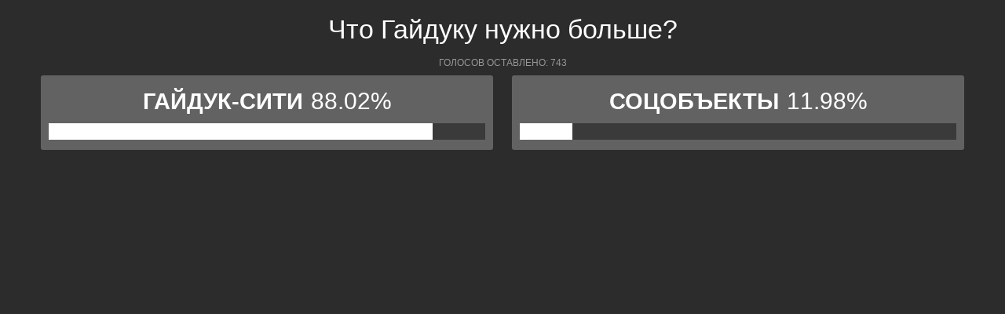

--- FILE ---
content_type: text/html; charset=UTF-8
request_url: https://polls.bloknot-novorossiysk.ru/show_poll/566088/default
body_size: 1148
content:
<div class="bxp-body bxp-custom">
  <div>
    <div class="bxp-poll-yesno">
      <div class="bxp-poll-content">
      <h2 class="bxp-pq-content-title">Что Гайдуку нужно больше?</h2>
      <p class="bxp-poll-voteCount">Голосов оставлено: 743</p>
      <ul class="bxp-poll-grid bxp-poll-grid-custom">
       
        <li>
          <span class="bxp-poll-result-yesno bxp-poll-result-vote">
            <p class="bxp-poll-result-text">Гайдук-Сити</p>
            <p class="bxp-poll-percent">88.02%</p>
            <div class="bxp-poll-bar-bg">
                <div class="bxp-poll-bar" style="width: 88.02%"></div>
            </div>
          </span>
        </li>
       
        <li>
          <span class="bxp-poll-result-yesno bxp-poll-result-vote">
            <p class="bxp-poll-result-text">Соцобъекты</p>
            <p class="bxp-poll-percent">11.98%</p>
            <div class="bxp-poll-bar-bg">
                <div class="bxp-poll-bar" style="width: 11.98%"></div>
            </div>
          </span>
        </li>
            </ul>
      </div>
    </div>
  </div>
</div>